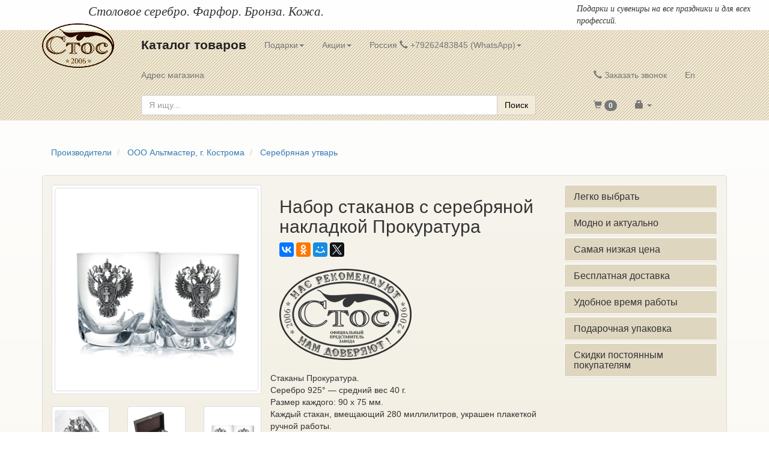

--- FILE ---
content_type: text/html; charset=utf-8
request_url: https://silverspoons.ru/21052/01
body_size: 15932
content:






<!DOCTYPE html>
<html lang="en">
  <head>
     <!-- Google Tag Manager -->
<script type="text/javascript">(function(w,d,s,l,i){w[l]=w[l]||[];w[l].push({'gtm.start':
new Date().getTime(),event:'gtm.js'});var f=d.getElementsByTagName(s)[0],
j=d.createElement(s),dl=l!='dataLayer'?'&l='+l:'';j.async=true;j.src=
'https://www.googletagmanager.com/gtm.js?id='+i+dl;f.parentNode.insertBefore(j,f);
})(window,document,'script','dataLayer','GTM-PTT6NP');</script>
<!-- End Google Tag Manager -->

    <meta charset="utf-8">
    <meta http-equiv="X-UA-Compatible" content="IE=edge">
    <meta name="viewport" content="width=device-width, initial-scale=1">
    <!-- The above 3 meta tags *must* come first in the head; any other head content must come *after* these tags -->
    <meta name="keywords" content="Набор стаканов с серебряной накладкой Прокуратура">
    <meta name="description" content="Стаканы Прокуратура.&lt;br /&gt;Серебро 925° — средний вес 40 г.&lt;br /&gt;Размер  каждого: 90 x 75  мм.&lt;br /&gt;Каждый стакан, вмещающий 280 миллилитров, украшен плакеткой ручной работы.&lt;br /&gt;Стаканы упакованы в подарочный футляр и транспортную коробку.&lt;br /&gt;Оригинальный подарок работникам прокуратуры.&lt;br /&gt;">
    <meta name="author" content="silverspoons.ru">
    <meta name="yandex-verification" content="5e7efa3b378252db" />
    <link rel="icon" href="/static/silverspoons/images/favicon.ico"/>

    <title>Набор стаканов с серебряной накладкой Прокуратура < Серебряная утварь < ООО Альтмастер, г. Кострома < Интернет-магазин столового серебра, бронзы и фарфора silverspoons.ru</title>

    <!-- Bootstrap core JavaScript
    ================================================== -->
    <script src="/static/jquery/jquery-2.1.4.min.js"></script>
    <script src="/static/silverspoons/js/google.js"></script>

    <!-- Bootstrap core CSS -->
    <link href="/static/bootstrap/css/bootstrap.min.css" rel="stylesheet"/>

    <!-- Custom styles for this template -->
    <link href="/static/bootstrap/css/sticky-footer-navbar.css" rel="stylesheet"/>

    <!-- Just for debugging purposes. Don't actually copy these 2 lines! -->
    <!--[if lt IE 9]><script src="../../assets/js/ie8-responsive-file-warning.js"></script><![endif]-->
    <script src="/static/bootstrap/js/ie-emulation-modes-warning.js"></script>

    <!-- HTML5 shim and Respond.js for IE8 support of HTML5 elements and media queries -->
    <!--[if lt IE 9]>
      <script src="https://oss.maxcdn.com/html5shiv/3.7.2/html5shiv.min.js"></script>
      <script src="https://oss.maxcdn.com/respond/1.4.2/respond.min.js"></script>
    <![endif]-->

    <!--jquery ui-->
    <script src="https://ajax.googleapis.com/ajax/libs/jqueryui/1.11.4/jquery-ui.min.js"></script>
    <link href="//cdnjs.cloudflare.com/ajax/libs/jqueryui/1.11.4/jquery-ui.css" rel="stylesheet"/>

    <link href="/static/silverspoons/css/main.css" rel="stylesheet"/>
    <!--<script src="/static/silverspoons/js/silverspoons.js"></script>-->

    
<!--     Let it snow-->
<!--    <script src="/static/silverspoons/js/snow.js"></script>-->

  </head>

  <body class="base">
<!-- Google Tag Manager (noscript) -->
<noscript><iframe src="https://www.googletagmanager.com/ns.html?id=GTM-PTT6NP"
height="0" width="0" style="display:none;visibility:hidden"></iframe></noscript>
<!-- End Google Tag Manager (noscript) -->

  
    
      <script>
dataLayer.push({
  'ecommerce': {
    'promoView': {
      'promotions': [
      {
        'id': 'SERIES',
        'name': 'Series promotion',
        'creative': 'links',
        'position': 'Item view'
      },
      {
        'id': 'SUGGESTED_MANUAL',
        'name': 'Suggested promotion (manual)',
        'creative': 'links',
        'position': 'Item view'
      },
      ]
    }
  }
});
</script>

    
  

    <div class="row">
      <div class="col-xs-12 col-sm-12 col-md-12 col-lg-12 text-left toplogo">
        <p class="lead text-left" style="margin-left:7em;margin-bottom:0;width:65%;float:left"><em>
          
          <!--ru  Русский-->
          Столовое серебро. Фарфор. Бронза. Кожа.
        </em></p>
        <p class="d-none d-xl-block"><em>Подарки и сувениры на все праздники и для всех профессий.</em></p>
        <div style="clear:left"></div>
      </div>
    </div>
    <!-- Fixed navbar -->
    <nav class="navbar navbar-default navbar-fixed-top">
      <div class="container">
        <div class="navbar-header">
          <a class="navbar-brand" href="/">
            <img src="/static/silverspoons/images/stos_logo.png" width="120" alt="СТОС">
          </a>
          <button type="button" class="navbar-toggle collapsed" data-toggle="collapse" data-target="#navbar" aria-expanded="false" aria-controls="navbar">
            <span class="sr-only">Toggle navigation</span>
            <span class="icon-bar"></span>
            <span class="icon-bar"></span>
            <span class="icon-bar"></span>
          </button>
        </div>
        <div id="navbar" class="collapse navbar-collapse">
          <div class="row body">
            <div class="col-md-9 left-side">
              <ul class="nav navbar-nav">
                <li><a href="/catalog" class="catalogue">Каталог товаров</a></li>
                <li class="dropdown">
                  <a href="#" class="dropdown-toggle" data-toggle="dropdown" role="button" aria-haspopup="true" aria-expanded="false">Подарки<span class="caret"></span></a>
                  <ul class="dropdown-menu">
                    
  
    <li class="dropdown-header">Подарки на праздники</li>
  
  
    <li>
      <a href="/catalog/%D0%9F%D0%BE%D0%B4%D0%B0%D1%80%D0%BA%D0%B8%20%D0%BD%D0%B0%20%D1%81%D0%B5%D1%80%D0%B5%D0%B1%D1%80%D1%8F%D0%BD%D1%83%D1%8E%20%D1%81%D0%B2%D0%B0%D0%B4%D1%8C%D0%B1%D1%83"><b>На серебряную свадьбу</b></a>
    </li>
  
    <li>
      <a href="/catalog/%D0%9F%D0%BE%D0%B4%D0%B0%D1%80%D0%BA%D0%B8%20%D0%BD%D0%B0%20%D0%94%D0%B5%D0%BD%D1%8C%20%D0%A0%D0%BE%D0%B6%D0%B4%D0%B5%D0%BD%D0%B8%D1%8F">На День Рождения</a>
    </li>
  
    <li>
      <a href="/catalog/%D0%9F%D0%BE%D0%B4%D0%B0%D1%80%D0%BA%D0%B8%20%D0%BD%D0%B0%20%D1%81%D0%B2%D0%B0%D0%B4%D1%8C%D0%B1%D1%83">На свадьбу</a>
    </li>
  
    <li>
      <a href="/catalog/%D0%9F%D0%BE%D0%B4%D0%B0%D1%80%D0%BA%D0%B8%20%D0%BD%D0%B0%20%D0%B1%D1%80%D0%BE%D0%BD%D0%B7%D0%BE%D0%B2%D1%83%D1%8E%20%D1%81%D0%B2%D0%B0%D0%B4%D1%8C%D0%B1%D1%83">На бронзовую свадьбу</a>
    </li>
  
    <li>
      <a href="/catalog/%D0%9F%D0%BE%D0%B4%D0%B0%D1%80%D0%BA%D0%B8%20%D0%BD%D0%B0%20%D1%84%D0%B0%D1%80%D1%84%D0%BE%D1%80%D0%BE%D0%B2%D1%83%D1%8E%20%D1%81%D0%B2%D0%B0%D0%B4%D1%8C%D0%B1%D1%83">На фарфоровую свадьбу</a>
    </li>
  
    <li>
      <a href="/catalog/%D0%9F%D0%BE%D0%B4%D0%B0%D1%80%D0%BA%D0%B8%20%D0%B4%D0%BB%D1%8F%20%D0%B6%D0%B5%D0%BD%D1%89%D0%B8%D0%BD">Женщинам (на 8 Марта)</a>
    </li>
  
    <li>
      <a href="/catalog/%D0%9F%D0%BE%D0%B4%D0%B0%D1%80%D0%BA%D0%B8%20%D0%BD%D0%B0%20%D1%85%D1%80%D1%83%D1%81%D1%82%D0%B0%D0%BB%D1%8C%D0%BD%D1%83%D1%8E%20%D1%81%D0%B2%D0%B0%D0%B4%D1%8C%D0%B1%D1%83">На хрустальную свадьбу</a>
    </li>
  
    <li>
      <a href="/catalog/%D0%9F%D0%BE%D0%B4%D0%B0%D1%80%D0%BA%D0%B8%20%D0%B4%D0%BB%D1%8F%20%D0%BC%D1%83%D0%B6%D1%87%D0%B8%D0%BD">Мужчинам</a>
    </li>
  

                    
  
    <li class="dropdown-header">Прочие подарки</li>
  
  
    <li>
      <a href="/catalog/%D0%A0%D0%B5%D0%BB%D0%B8%D0%B3%D0%B8%D0%BE%D0%B7%D0%BD%D1%8B%D0%B5%20%D0%B8%D0%B7%D0%B4%D0%B5%D0%BB%D0%B8%D1%8F">Православные подарки</a>
    </li>
  
    <li>
      <a href="/catalog/%D0%9F%D0%BE%D0%B4%D0%B0%D1%80%D0%BA%D0%B8%20%D0%B4%D0%BB%D1%8F%20%D0%B4%D0%B5%D1%82%D0%B5%D0%B9">Детям</a>
    </li>
  
    <li>
      <a href="/catalog/%D0%9A%D0%BE%D1%80%D0%BF%D0%BE%D1%80%D0%B0%D1%82%D0%B8%D0%B2%D0%BD%D1%8B%D0%B5%20%D0%BF%D0%BE%D0%B4%D0%B0%D1%80%D0%BA%D0%B8">Корпоративные</a>
    </li>
  
    <li>
      <a href="/catalog/%D0%AD%D0%BA%D1%81%D0%BA%D0%BB%D1%8E%D0%B7%D0%B8%D0%B2%D0%BD%D1%8B%D0%B5%20%D0%BF%D0%BE%D0%B4%D0%B0%D1%80%D0%BA%D0%B8">VIP</a>
    </li>
  
    <li>
      <a href="/catalog/%D0%9F%D0%BE%D0%B4%D0%B0%D1%80%D0%BA%D0%B8%20%D0%B4%D0%BB%D1%8F%20%D0%B8%D0%BD%D0%BE%D1%81%D1%82%D1%80%D0%B0%D0%BD%D1%86%D0%B5%D0%B2">Подарки иностранцам</a>
    </li>
  
    <li>
      <a href="/catalog/%D0%9F%D1%80%D0%BE%D1%84%D0%B5%D1%81%D1%81%D0%B8%D0%B8%20%D0%B8%20%D1%85%D0%BE%D0%B1%D0%B1%D0%B8">Профессиональные</a>
    </li>
  
    <li>
      <a href="/catalog/%D0%A0%D1%8B%D0%B1%D0%B0%D0%BB%D0%BA%D0%B0">Рыбакам</a>
    </li>
  
    <li>
      <a href="/search/%EE%F5%EE%F2%ED%E8%EA%F3/">Охотникам</a>
    </li>
  
    <li>
      <a href="/catalog/%D0%A1%D0%BF%D0%BE%D1%80%D1%82">Спортсменам</a>
    </li>
  

                  </ul>
                </li>
                <li class="dropdown">
                  <a href="#" class="dropdown-toggle" data-toggle="dropdown" role="button" aria-haspopup="true" aria-expanded="false">Акции<span class="caret"></span></a>
                  <ul class="dropdown-menu">
                      
  
  
    <li>
      <a href="/horse/"><b>Конкурс на Год Лошади</b></a>
    </li>
  
    <li>
      <a href="/fabrica_discounts/">Скидки от производителей</a>
    </li>
  
    <li>
      <a href="https://silverspoons.ru/search?q=%D0%9F%D0%BE%D0%B4%D0%B0%D1%80%D0%BE%D1%87%D0%BD%D1%8B%D0%B9+%D1%81%D0%B5%D1%80%D1%82%D0%B8%D1%84%D0%B8%D0%BA%D0%B0%D1%82">Сертификаты</a>
    </li>
  
    <li>
      <a href="/found_cheaper/">Нашли дешевле?</a>
    </li>
  
    <li>
      <a href="/family_silver/">Фамильное серебро</a>
    </li>
  
    <li>
      <a href="/discounts/">Карта постоянного покупателя</a>
    </li>
  

                  </ul>
                </li>
                <li class="dropdown">
                  <a href="#" id="region" class="dropdown-toggle" data-toggle="dropdown" role="button" aria-haspopup="true" aria-expanded="false">
                    
                      Россия&nbsp;<span class="glyphicon glyphicon-earphone"></span> +79262483845 (WhatsApp)<span class="caret"></span>
                    
                  </a>
                  <ul class="dropdown-menu">
                    <li><a href="/region/msk">
                      Москва&nbsp;
                      <span class="glyphicon glyphicon-earphone"></span>
                      &nbsp;+79262483845 (WhatsApp)
                    </a></li>
<!--                    <li><a href="/region/spb">-->
<!--                        Санкт-Петербург&nbsp;-->
<!--                        <span class="glyphicon glyphicon-earphone"></span>-->
<!--                        &nbsp;+7(812)3856394-->
<!--                    </a></li>-->
<!--                    <li><a href="/region/ekb">-->
<!--                        Екатеринбург&nbsp;-->
<!--                        <span class="glyphicon glyphicon-earphone"></span>-->
<!--                        &nbsp;+7(343)2366011-->
<!--                    </a></li>-->
<!--                    <li><a href="/region/nng">-->
<!--                        Нижний Новгород&nbsp;-->
<!--                        <span class="glyphicon glyphicon-earphone"></span>-->
<!--                        &nbsp;+7(831)4291709-->
<!--                    </a></li>-->
                    <li><a href="/region/rus">
                      Россия&nbsp;
                      <span class="glyphicon glyphicon-earphone"></span>
                      &nbsp;+79262483845 (WhatsApp)
                    </a></li>
                    <li><a href="/callme">
                      <span class="glyphicon glyphicon-earphone"></span>
                      &nbsp;Заказать звонок
                    </a></li>
                  </ul>
                </li>
                <li><a href="/shop_moscow">
                  Адрес магазина
                </a></li>
                <form class="hidden-xs navbar-form navbar-left search" action="/search" method="GET" role="search">
                  <div class="input-group search">
                    <input name="q" type="text" class="form-control" placeholder="Я ищу..." id="autocomplete">
                    <span class="input-group-btn" style="width: 100px;">
                      <button class="btn btn-default" type="submit">Поиск</button>
<!--                      <button class="btn btn-default" type="button" data-toggle="collapse" data-target="#navbarToggleExternalContent" aria-controls="navbarToggleExternalContent" aria-expanded="false" aria-label="Toggle navigation">-->
<!--                      <span class="glyphicon glyphicon-search"></span>&nbsp;<span class="navbar-toggler-icon">Расширенный поиск</span>-->
<!--                      </button>-->
                    </span>
                  </div><!-- /input-group -->
                </form>
              </ul>
            </div>
            <div class="col-md-3 right-side">
            <ul class="nav navbar-nav">
              <li><a href="/callme"><span class="glyphicon glyphicon-earphone"></span> Заказать звонок</a></li>
              <li>
                
                  <a href="/en/">En</a>
                
              </li>
              <br>
              <li class="dropdown">
                <a href="#" class="dropdown-toggle" data-toggle="dropdown" role="button" aria-haspopup="true" aria-expanded="false">
                  <span class="glyphicon glyphicon-shopping-cart"></span>
                  <span id="cartbadge" class="badge">
                    0
                  </span>
                </a>
                <ul class="dropdown-menu">
                  <li><a href="/orderpreview"><span class="glyphicon glyphicon-ok-circle"></span>&nbsp;Оформить заказ</a></li>
                  <li role="separator" class="divider"></li>
                  <li><a href="/reset"><span class="glyphicon glyphicon-trash"></span>&nbsp;Очистить корзину</a></li>
                </ul>
              </li>
              <li class="dropdown">
                <a href="#" class="dropdown-toggle" data-toggle="dropdown" role="button" aria-haspopup="true" aria-expanded="false">
                  <span class="glyphicon glyphicon-lock"></span>
                  <span class="caret"></span>
                </a>
                <ul class="dropdown-menu">
                  
                    <li>
                      <a href="/login/">
                        <span class="glyphicon glyphicon-menu-right"></span>&nbsp;
                        Вход
                      </a>
                    </li>
                    <li>
                      <a href="/register/">
                        <span class="glyphicon glyphicon-edit"></span>&nbsp;
                        Регистрация
                      </a>
                    </li>
                  
                </ul>
              <li>
            </ul>
          </div>
          </div>
        </div><!--/.nav-collapse -->
       <form class="collapse" id="navbarToggleExternalContent" action="/search" method="GET" role="search">
        <div class="modal-body">
          <label for="company">Производитель</label>
          <div>
            <select name="company" id="company" class="form-control" onchange="refreshCategories()">
                <option value="-1">Выберите производителя</option>
                
              
                  <option value="141">ЗАО Великоустюгский завод «Северная чернь», г.Великий Устюг</option>
              
                
              
                  <option value="110">Волгореченский ювелирный завод «Русское серебро», г. Волгореченск</option>
              
                
              
                  <option value="28368">Кубачи - Ом</option>
              
                
              
                  <option value="1062">ООО Астра, г. Москва</option>
              
                
              
                  <option value="1">Приволжский ювелирный завод «Красная Пресня», г. Приволжск</option>
              
                
              
                  <option value="172">ОАО «Русские самоцветы», г. Санкт-Петербург</option>
              
                
              
                  <option value="2">ЗАО «Мстерский Ювелир», г. Мстера</option>
              
                
              
                  <option value="1411">Павловский завод художественных металлоизделий, г. Павлово</option>
              
                
              
                  <option value="12810">ООО «Золотой стандарт», г. Москва</option>
              
                
              
                  <option value="28008">Компания «Bicama»</option>
              
                
              
                  <option value="17020">Кубачи</option>
              
                
              
                  <option value="1446">ООО Альтмастер, г. Кострома</option>
              
                
              
                  <option value="17967">Ювелирная компания Sokolov, пгт Красное-на-Волге</option>
              
                
              
                  <option value="10801">Бронзовая мастерская Челябинска, г. Челябинск</option>
              
                
              
                  <option value="14106">Уральские сувениры, г. Куса</option>
              
                
              
                  <option value="7244">Уральская бронза, г. Челябинск</option>
              
                
              
                  <option value="10769">Художественная литейная мастерская А-Элит, г. Златоуст</option>
              
                
              
                  <option value="121">ООО ВЕЛЬ, г.Москва</option>
              
                
              
                  <option value="12482">Артель Мастер, г. Севастополь</option>
              
                
              
                  <option value="11490">Бронзовые сувениры, г. Ярославль</option>
              
                
              
                  <option value="19661">Кудесы, г. Великий Новгород</option>
              
                
              
                  <option value="7851">ООО «Серебряная идея», г. Москва</option>
              
                
              
                  <option value="10118">Фабрика Ростовская Финифть, г. Ростов Великий</option>
              
                
              
                  <option value="222">ФГУП Центр Русские Ремесла, г. Ярославль</option>
              
                
              
                  <option value="169">ОАО Красносельский ювелирпром, пгт Красное на Волге (Алмаз-холдинг)</option>
              
                
              
                  <option value="790">Ювеель (Эстония), г. Таллин</option>
              
                
              
                  <option value="1579">Греческие иконы (Греция)</option>
              
                
              
                  <option value="12723">Даниловские иконы, г. Москва</option>
              
                
              
                  <option value="12297">Сувениры специального назначения, г. Москва</option>
              
                
              
                  <option value="11978">Ростовская ювелирная дизайн-студия А.Карлович, г. Ростов-на-Дону</option>
              
                
              
                  <option value="541">Компания «Antenori» (Италия)</option>
              
                
              
                  <option value="23914">Бронзовая мастерская Город подарков, Балашиха</option>
              
                
              
                  <option value="16346">Мануфактура Жукова</option>
              
                
              
                  <option value="20058">WILD BEAR</option>
              
                
              
                  <option value="20067">SOLTAN, г. Санкт-Петербург</option>
              
                
              
                  <option value="20923">BUTUN, Турция</option>
              
                
              
                  <option value="27887">ООО Ореол</option>
              
                
              
                  <option value="22274">Ремни Севера, г. Вологда</option>
              
                
              
                  <option value="20562">Vera Pele, Италия</option>
              
                
              
                  <option value="20570">Neri Karra, Италия/Турция</option>
              
                
              
                  <option value="24353">Полиграфическая мастерская Тривеста</option>
              
                
              
                  <option value="23764">Мастерская ручного переплета Алькор, г. Ярославль</option>
              
                
              
                  <option value="15034">Солдатики Публия, г. Санкт-Петербург</option>
              
                
              
                  <option value="15078">Литейка Пятипалого, г. Санкт-Петербург</option>
              
                
              
                  <option value="15640">Бронзовая коллекция (Производство прекращено)</option>
              
                
              
                  <option value="11643">Первая четверть, г. Санкт-Петербрг</option>
              
                
              
                  <option value="26934">GIOVANNI RASPINI, Италия</option>
              
                
              
                  <option value="26937">PESAVENTO, Италия</option>
              
                
              
                  <option value="23106">Ювелирная компания Арина</option>
              
                
              
                  <option value="707">Агат, г. Ровеньки</option>
              
                
              
                  <option value="7201">Дулевский фарфоровый завод, г. Ликино-Дулево</option>
              
                
              
                  <option value="13545">OOO Техномет, Тверь</option>
              
                
              
                  <option value="23672">ООО &quot;Техно-Бронз&quot;, г. Санкт-Петербург</option>
              
                
              
                  <option value="16123">Чистящие средства</option>
              
                
              
                  <option value="10556">Светлана</option>
              
                
              
                  <option value="7826">Гравировка</option>
              
                
              
                  <option value="338">Футляры для столового серебра</option>
              
                
              
                  <option value="530">Компании «Bicama» и  «Greggio» (Италия)</option>
              
                
              
                  <option value="17050">Бронзовые сувениры Костромы</option>
              
                
              
                  <option value="1007">Мануфактура «Серебряный лес», г. Москва (ПРОИЗВОДСТВО ПРЕРАЩЕНО)</option>
              
                
            </select>
          </div>
          <label for="category">Категория</label>
          <div>
            <select name="category" id="category" class="form-control" onchange="refreshMaterials()">
                <option value="-1">Выберите категорию</option>
                
            </select>
          </div>
          <label for="material">Материал</label>
          <div>
            <select name="material" id="material" class="form-control">
                <option value="-1">Выберите материал изделия</option>
                
            </select>
          </div>
<!--          <div class="form-group form-check">-->
<!--            <input type="checkbox" class="form-check-input" id="exampleCheck1">-->
<!--            <label class="form-check-label" for="exampleCheck1">Набор</label>-->
<!--          </div>-->
          <div class="input-group"></div>
          <label for="price_from">Цена от</label>
          <input type="text" class="form-control" name="price_from" id="price_from" max="10000000" value="0" onchange="rangeinput_price_from.value = price_from.value" />
<!--          <input type="range" oninput="price_from.value = rangeinput_price_from.value" class="form-control-range slider" type="range" min="0" max="10000000" value="0" id="rangeinput_price_from" step="1000" onchange="price_from.value = rangeinput_price_from.value">-->
          <label for="price_to">Цена до</label>
          <input type="text" class="form-control" name="price_to" id="price_to" max="10000000" value="10000000" onchange="rangeinput_price_to.value = price_to.value" />
<!--          <input type="range" oninput="price_to.value = rangeinput_price_to.value" class="form-control-range slider" type="range" min="0" max="10000000" value="10000000" id="rangeinput_price_to" step="1000" onchange="price_to.value = rangeinput_price_to.value">-->
        </div>
      <div class="modal-footer">
        <button class="btn btn-warning" type="submit">Найти</button>
        <button class="btn btn-info" type="reset">Сбросить</button>
        <button type="button" class="btn btn-default"
         data-dismiss="modal"  data-toggle="collapse" data-target="#navbarToggleExternalContent" aria-controls="navbarToggleExternalContent" aria-expanded="false" aria-label="Toggle navigation">
          Отмена
        </button>
      </div>
      </form>

        </div>
      </div>
    </nav>

    <div class="container visible-xs">
        <form action="/search" method="GET" role="search">
          <div class="input-group search">
            <input name="q" type="text" class="form-control" placeholder="Я ищу...">
            <span class="input-group-btn">
              <button class="btn btn-default" type="submit"><span class="glyphicon glyphicon glyphicon-search"></span></button>
<!--              <button class="btn btn-default" type="button" data-toggle="collapse" data-target="#navbarToggleExternalContent" aria-controls="navbarToggleExternalContent" aria-expanded="false" aria-label="Toggle navigation">-->
<!--              <span class="glyphicon glyphicon-search"></span>&nbsp;<span class="navbar-toggler-icon">Расширенный поиск</span>-->
<!--              </button>-->
            </span>
          </div><!-- /input-group -->
        </form>
    </div>

    <div class="container">
      <div class="content">
        

<ol itemscope itemtype="https://schema.org/BreadcrumbList" class="breadcrumb">
  <li itemprop="itemListElement" itemscope itemtype="https://schema.org/ListItem">
    <a itemprop="item"
       typeof="WebPage"
       href="/factories/">
          <span itemprop="name">Производители</span>
    </a>
    <meta itemprop="position" content="1" />
  </li>
  <li itemprop="itemListElement" itemscope itemtype="https://schema.org/ListItem">
    <a itemprop="item"
       typeof="WebPage"
       href="/factories/1446">
          <span itemprop="name">ООО Альтмастер, г. Кострома</span>
    </a>
    <meta itemprop="position" content="2" />
  </li>
  <li itemprop="itemListElement" itemscope itemtype="https://schema.org/ListItem">
    <a itemprop="item"
       typeof="WebPage"
       href="/factories/1446/8251">
          <span itemprop="name">Серебряная утварь</span>
    </a>
    <meta itemprop="position" content="3" />
  </li>
</ol>


<div class="panel panel-default">
  
  <div class="panel-body">
    <div class="row">
      <div class="col-xs-12 col-sm-6 col-md-4 col-lg-4">
        <a data-toggle="modal" href="#bigPicture" class="thumbnail">
          <img src="/media/photos/21052-01.jpg"
           alt="Набор стаканов с серебряной накладкой Прокуратура" class="img-thumbnail" id="itemImage">
        </a>

        
          <div class="row">
            
              <div class="col-xs-4">
              <a href="/21052/02"
               class="thumbnail">
                <img src="/media/photos/21052-02.jpg" class="img-rounded"
                 width="113" alt="Набор стаканов с серебряной накладкой ПрокуратураФото 21052-02.jpg">
              </a>
              </div>
            
              <div class="col-xs-4">
              <a href="/21052/03"
               class="thumbnail">
                <img src="/media/photos/21052-03.jpg" class="img-rounded"
                 width="113" alt="Набор стаканов с серебряной накладкой ПрокуратураФото 21052-03.jpg">
              </a>
              </div>
            
              <div class="col-xs-4">
              <a href="/21052/01"
               class="thumbnail">
                <img src="/media/photos/21052-01.jpg" class="img-rounded"
                 width="113" alt="Набор стаканов с серебряной накладкой ПрокуратураФото 21052-01.jpg">
              </a>
              </div>
            
          </div>
        

        <div id="bigPicture" class="modal fade" role="dialog">
          <div class="modal-dialog modal-lg">
            <div class="modal-content">
              <div class="modal-header">
                <button type="button" class="close" data-dismiss="modal">
                  &times;
                </button>
                <h4 class="modal-title">Набор стаканов с серебряной накладкой Прокуратура</h4>
              </div>
              <div class="modal-body">
                <p class="text-center">
                  <img src="/media/photos/21052-01.jpg"
                   alt="Набор стаканов с серебряной накладкой Прокуратура" class="img-responsive">
                </p>
              </div>
              <div class="modal-footer">
                <button type="button" class="btn btn-default"
                 data-dismiss="modal">
                  Закрыть
                </button>
              </div>
            </div>
          </div>
        </div>

      </div>
      <div class="col-xs-12 col-md-5">
        <div class="caption">
          <h2>Набор стаканов с серебряной накладкой Прокуратура</h2>
        </div>
        <div class="row">
          <div class="col-md-8">
            <script src="https://yastatic.net/es5-shims/0.0.2/es5-shims.min.js"></script>
            <script src="https://yastatic.net/share2/share.js" async="async"></script>
            <div class="ya-share2" data-services="vkontakte,facebook,odnoklassniki,moimir,twitter" data-counter="" hashtags:twitter="silver"></div>
          </div>
        </div>

          
          <div class="row">
            <div class="d-none d-lg-block"><br/>
              <div class="col-xs-12 col-md-4">
                <a href="/pic/1446" target="blank"><img src="/static/silverspoons/images/stos_op.png"></a>
              </div>
            </div>
          </div>
          
          
        <div class="row"><br/>
          <p>Стаканы Прокуратура.<br />Серебро 925° — средний вес 40 г.<br />Размер  каждого: 90 x 75  мм.<br />Каждый стакан, вмещающий 280 миллилитров, украшен плакеткой ручной работы.<br />Стаканы упакованы в подарочный футляр и транспортную коробку.<br />Оригинальный подарок работникам прокуратуры.<br /></p>
          <p>Артикул: ALT01078</p>
          <p>Материал: Серебро 925</p>
          <p>Вес: 500 грамм</p>
          
            <p class="price">Цена: 37785,0 руб.</p>
            
          
          
            <div class="alert alert-danger" role="alert">
              Внимание! Срок поставки 3-4 недели.
            </div>
          
          <div class="margin-t-15">
            <a href="/discounts">*Скидка от суммы покупки</a>
          </div>
          
            <form class="form" method="POST" id="formx"
             action="javascript:void(null);" onsubmit="call(formx)">
              <input type="hidden" name="csrfmiddlewaretoken" value="g0Q0DtI8bghD9vQHsA274Yh2JL7cLmhuV2vjRSUrogyHUmWEKtzj74ekktfXrHTA">
              <input type="hidden" name="item_id" value="21052">
              <input type="hidden" name="price" value="37785.0">
              <label for="quantity">Количество</label>
              <div class="input-group col-sm-6" id="inputQ">
                <span class="input-group-btn">
                  <button type="button" class="btn btn-default btn-number"
                   disabled="disabled" data-type="minus" data-field="quantity">
                    <span class="glyphicon glyphicon-minus"></span>
                  </button>
                </span>
                <input type="number" name="quantity" id="quantity"
                 class="form-control input-number" value="1" min="1" max="100">
                <span class="input-group-btn">
                  <button type="button" class="btn btn-default btn-number"
                   data-type="plus" data-field="quantity">
                    <span class="glyphicon glyphicon-plus"></span>
                  </button>
                  
                    <button class="btn btn-warning" type="submit">
                  
                      Заказать
                    </button>
                </span>
              </div>
              <div><p></p></div>
            </form>
          
          
        </div>
      </div>

      <!--******-->
      <div class="col-xs-12 col-md-3">
    <div class="panel-group wrap" id="accordion" role="tablist" aria-multiselectable="true">
      <div class="panel">
        <div class="panel-heading" role="tab" id="headingOne">
          <h4 class="panel-title">
            <a class="collapsed" role="button" data-toggle="collapse" data-parent="#accordion" href="#collapseOne" aria-expanded="false" aria-controls="collapseOne">
              Легко выбрать
            </a>
          </h4>
        </div>
        <div id="collapseOne" class="panel-collapse collapse" role="tabpanel" aria-labelledby="headingOne">
          <div class="panel-body">
            <p>В нашем магазине представлен самый большой в России ассортимент столового серебра и подарков из серебра и бронзы в России.</p>
            <p>На нашем сайте Вы найдете более 7000 наименований изделий от более чем 70 производителей из 10 стран.</p>
            <p>Большой выбор изделий имеется в нашем магазине по адресу: г. Москва, ул. В.Сыромятническая, д. 2.</p>
          </div>
        </div>
      </div>
      <!-- end of panel -->

      <div class="panel">
        <div class="panel-heading" role="tab" id="headingTwo">
          <h4 class="panel-title">
        <a class="collapsed" role="button" data-toggle="collapse" data-parent="#accordion" href="#collapseTwo" aria-expanded="false" aria-controls="collapseTwo">
          Модно и актуально
        </a>
      </h4>
        </div>
        <div id="collapseTwo" class="panel-collapse collapse" role="tabpanel" aria-labelledby="headingTwo">
          <div class="panel-body">
            <p>Мы предлагаем лучшие изделия и коллекции от российских и зарубежных производителей.</p>
            <p>Столовое серебро всегда было, есть и будет признаком семейного и финансового благополучия, достатка и стабильности.</p>
            <p>Новорожденным уже много веков, дарят и будут дарить серебряную ложку «на первый зубик».</p>
            <p>А подарки из серебра и бронзы всегда будут напоминать о Вас Вашим родственникам и друзьям, коллегам и партнерам по бизнесу.</p>
          </div>
        </div>
      </div>
      <!-- end of panel -->

      <div class="panel">
        <div class="panel-heading" role="tab" id="headingThree">
          <h4 class="panel-title">
        <a class="collapsed" role="button" data-toggle="collapse" data-parent="#accordion" href="#collapseThree" aria-expanded="false" aria-controls="collapseThree">
          Самая низкая цена
        </a>
      </h4>
        </div>
        <div id="collapseThree" class="panel-collapse collapse" role="tabpanel" aria-labelledby="headingThree">
          <div class="panel-body">
            <p>Работая с поставщиками напрямую, мы имеем возможность предложить наши изделия по самой низкой цене – по цене производителя.</p>
            <p>Если Вы найдете цену меньше нашей, мы сделаем Вам <a href="/found_cheaper/">дополнительную скидку</a> 2 % от найденной Вами цены.</p>
          </div>
        </div>
      </div>
      <!-- end of panel -->

      <div class="panel">
        <div class="panel-heading" role="tab" id="headingFour">
          <h4 class="panel-title">
        <a class="collapsed" role="button" data-toggle="collapse" data-parent="#accordion" href="#collapseFour" aria-expanded="false" aria-controls="collapseFour">
          Бесплатная доставка
        </a>
      </h4>
        </div>
        <div id="collapseFour" class="panel-collapse collapse" role="tabpanel" aria-labelledby="headingFour">
          <div class="panel-body">
            <p>Имея собственную службу доставки, мы имеем возможность оставлять заказы бесплатно по Москве на следующий день (при цене заказа от 3000 рублей).</p>
            <p>Заказы в другие регионы направляются ЕМС почтой России «от двери до двери».</p>
            <p>Вы получите Ваш заказ по указанному Вами адресу в удобное для Вас время.</p>
          </div>
        </div>
      </div>
      <!-- end of panel -->

      <div class="panel">
        <div class="panel-heading" role="tab" id="headingFive">
          <h4 class="panel-title">
        <a class="collapsed" role="button" data-toggle="collapse" data-parent="#accordion" href="#collapseFive" aria-expanded="false" aria-controls="collapseFive">
          Удобное время работы
        </a>
      </h4>
        </div>
        <div id="collapseFive" class="panel-collapse collapse" role="tabpanel" aria-labelledby="headingFive">
          <div class="panel-body">
            <p>Наш сайт работает и принимает заказы 24 часа в сутки и 365 дней в году. Наш магазин работает для Вас каждый день с 10.00 до 21.00 без перерыва на обед.</p>
          </div>
        </div>
      </div>
      <!-- end of panel -->

      <div class="panel">
        <div class="panel-heading" role="tab" id="headingSix">
          <h4 class="panel-title">
        <a class="collapsed" role="button" data-toggle="collapse" data-parent="#accordion" href="#collapseSix" aria-expanded="false" aria-controls="collapseSix">
          Подарочная упаковка
        </a>
      </h4>
        </div>
        <div id="collapseSix" class="panel-collapse collapse" role="tabpanel" aria-labelledby="headingSix">
          <div class="panel-body">
            <p>Все изделия поставляются в нашей фирменной упаковке. В случае необходимости наши продавцы оформят красивую подарочную упаковку.</p>
          </div>
        </div>
      </div>
      <!-- end of panel -->

      <div class="panel">
        <div class="panel-heading" role="tab" id="headingSeven">
          <h4 class="panel-title">
        <a class="collapsed" role="button" data-toggle="collapse" data-parent="#accordion" href="#collapseSeven" aria-expanded="false" aria-controls="collapseSeven">
          Скидки постоянным покупателям
        </a>
      </h4>
        </div>
        <div id="collapseSeven" class="panel-collapse collapse" role="tabpanel" aria-labelledby="headingSeven">
          <div class="panel-body">
              <p>Более 15000 постоянных покупателей по всей России. 15 лет мы работаем для Вас!</p>
              <p><a href="/discounts/">Накопительные скидки</a></p>
              <p>Присоединяйтесь к числу наших счастливых покупателей!</p>
          </div>
        </div>
      </div>
      <!-- end of panel -->

    </div>
    <!-- end of #accordion -->
</div>
<!-- end of container -->
      <!--******-->
    <div class="clearfix visible-xs-block"></div>
    </div>
    
      <hr>
      <h3>Другие предметы этой серии</h3>
      <div class="items-listing">
        <div class="row">
          
            <div class="col-xs-12 col-sm-6 col-md-3 col-lg-3">
              <div class="thumbnail t_hover">
                <a href="/21405" data-promo-name="Series promotion" onclick="onPromoClick(this)">
                  <img src="/media/photos/21405-01.jpg"
                   alt="Водочные стопки Прокуратура" class="img-thumbnail">
                </a>
                <div class="caption">
                  <h3>Водочные стопки Прокуратура</h3>
                  <p>Водочные стопки Прокуратура.<br />Серебро 925° — средний вес 11 г.<br />Размер каждой: 48 х 60 мм.<br />Стопки из богемского стекла …</p>
                  <p>ALT01052</p>
                  <p class="price">15015,0 руб.</p>
                  
                  <p class="margin-t-15">
                    <a href="/21405"  data-promo-name="Series promotion" onclick="onPromoClick(this)"
                     class="btn btn-default" role="button">Подробнее</a>

                    
                  </p>
                </div>
              </div>
            </div>
          
            <div class="col-xs-12 col-sm-6 col-md-3 col-lg-3">
              <div class="thumbnail t_hover">
                <a href="/21431" data-promo-name="Series promotion" onclick="onPromoClick(this)">
                  <img src="/media/photos/21431-01.jpg"
                   alt="Графин Прокуратура" class="img-thumbnail">
                </a>
                <div class="caption">
                  <h3>Графин Прокуратура</h3>
                  <p>Графин Прокуратура.<br />Серебро 925° — средний вес 20 г. <br />Формат: 240 х 170 мм. <br />Графин “Прокуратура” выполнен из …</p>
                  <p>ALT01117</p>
                  <p class="price">25575,0 руб.</p>
                  
                  <p class="margin-t-15">
                    <a href="/21431"  data-promo-name="Series promotion" onclick="onPromoClick(this)"
                     class="btn btn-default" role="button">Подробнее</a>

                    
                  </p>
                </div>
              </div>
            </div>
          
            <div class="col-xs-12 col-sm-6 col-md-3 col-lg-3">
              <div class="thumbnail t_hover">
                <a href="/26082" data-promo-name="Series promotion" onclick="onPromoClick(this)">
                  <img src="/media/photos/26082-01.jpg"
                   alt="Коньячные фужеры Прокуратура" class="img-thumbnail">
                </a>
                <div class="caption">
                  <h3>Коньячные фужеры Прокуратура</h3>
                  <p>Коньячные фужеры Прокуратура.<br />Серебро 925 пробы — средний вес 11 г.<br />Размер каждого фужера: 128 х 95 мм.<br />Объем — …</p>
                  <p>ALT01278</p>
                  <p class="price">15675,0 руб.</p>
                  
                  <p class="margin-t-15">
                    <a href="/26082"  data-promo-name="Series promotion" onclick="onPromoClick(this)"
                     class="btn btn-default" role="button">Подробнее</a>

                    
                  </p>
                </div>
              </div>
            </div>
          
            <div class="col-xs-12 col-sm-6 col-md-3 col-lg-3">
              <div class="thumbnail t_hover">
                <a href="/26115" data-promo-name="Series promotion" onclick="onPromoClick(this)">
                  <img src="/media/photos/26115-01.jpg"
                   alt="Кружка Прокуратура" class="img-thumbnail">
                </a>
                <div class="caption">
                  <h3>Кружка Прокуратура</h3>
                  <p>Кружка Прокуратура.<br />Серебро 925° — средний вес 22 г.<br />Формат: 122 х 98 мм. <br />Объем: 340 мл.<br />Фирменный подарочный …</p>
                  <p>ALT01244</p>
                  <p class="price">2145,0 руб.</p>
                  
                  <p class="margin-t-15">
                    <a href="/26115"  data-promo-name="Series promotion" onclick="onPromoClick(this)"
                     class="btn btn-default" role="button">Подробнее</a>

                    
                  </p>
                </div>
              </div>
            </div>
          
        </div>
      </div>
      <div class="text-right">
        <a href="/series/%25D0%259F%25D1%2580%25D0%25BE%25D0%25BA%25D1%2583%25D1%2580%25D0%25B0%25D1%2582%25D1%2583%25D1%2580%25D0%25B0%2520%25D0%25B0%25D0%25BB%25D1%258C%25D1%2582" data-promo-name="Series promotion" onclick="onPromoClick(this)">
            Все предметы серии &laquo;Прокуратура альт&raquo;
        </a>
      </div>
    
    
      <hr>
      <h3>С этим товаром заказывают</h3>
      <div class="items-listing">
        <div class="row">
          
        </div>
      </div>
      <div class="items-listing">
        <div class="row">
          
            <div class="col-xs-12 col-sm-6 col-md-3 col-lg-3">
              <div class="thumbnail t_hover">
                <a href="/16342" data-promo-name="Suggested promotion (manual)" onclick="onPromoClick(this)">
                  <img src="/media/photos/16342-01.jpg"
                   alt="Талисман Средство для очистки столового серебра 100 мл" class="img-thumbnail">
                </a>
                <div class="caption">
                  <h3>Талисман Средство для очистки столового серебра 100 мл</h3>
                  <p>Талисман Средство для очистки столового серебра.<br />Объем 100 мл.</p>
                  <p>Т301219</p>
                  <p class="price">500,0 руб.</p>
                  
                  <p class="margin-t-15">
                    <a href="/16342"  data-promo-name="Suggested promotion (manual)" onclick="onPromoClick(this)"
                     class="btn btn-default" role="button">Подробнее</a>

                    
                  </p>
                </div>
              </div>
            </div>
          
            <div class="col-xs-12 col-sm-6 col-md-3 col-lg-3">
              <div class="thumbnail t_hover">
                <a href="/16343" data-promo-name="Suggested promotion (manual)" onclick="onPromoClick(this)">
                  <img src="/media/photos/16343-01.jpg"
                   alt="Талисман Средство для очистки столового серебра 230 мл" class="img-thumbnail">
                </a>
                <div class="caption">
                  <h3>Талисман Средство для очистки столового серебра 230 мл</h3>
                  <p>Талисман - средство для очистки столового серебра.<br />Объем 230 мл.<br />Традиционная форма средства для очистки изделий из серебра в домашних …</p>
                  <p>Т301246</p>
                  <p class="price">700,0 руб.</p>
                  
                  <p class="margin-t-15">
                    <a href="/16343"  data-promo-name="Suggested promotion (manual)" onclick="onPromoClick(this)"
                     class="btn btn-default" role="button">Подробнее</a>

                    
                  </p>
                </div>
              </div>
            </div>
          
            <div class="col-xs-12 col-sm-6 col-md-3 col-lg-3">
              <div class="thumbnail t_hover">
                <a href="/18175" data-promo-name="Suggested promotion (manual)" onclick="onPromoClick(this)">
                  <img src="/media/photos/18175-01.jpg"
                   alt="Салфетка для полировки ювелирных изделий С ЗАБОТОЙ 7х7 см" class="img-thumbnail">
                </a>
                <div class="caption">
                  <h3>Салфетка для полировки ювелирных изделий С ЗАБОТОЙ 7х7 см</h3>
                  <p>Универсальная салфетка предназначена для удаления всех видов загрязнений, <br />потемнений и окислов с поверхностей ювелирных украшений из серебра и золота.<br …</p>
                  <p>302230Т</p>
                  <p class="price">150,0 руб.</p>
                  
                  <p class="margin-t-15">
                    <a href="/18175"  data-promo-name="Suggested promotion (manual)" onclick="onPromoClick(this)"
                     class="btn btn-default" role="button">Подробнее</a>

                    
                  </p>
                </div>
              </div>
            </div>
          
            <div class="col-xs-12 col-sm-6 col-md-3 col-lg-3">
              <div class="thumbnail t_hover">
                <a href="/18186" data-promo-name="Suggested promotion (manual)" onclick="onPromoClick(this)">
                  <img src="/media/photos/18186-01.jpg"
                   alt="Салфетка полировальная Змейка из микрофибры" class="img-thumbnail">
                </a>
                <div class="caption">
                  <h3>Салфетка полировальная Змейка из микрофибры</h3>
                  <p>Универсальная салфетка из 100% микрофибры предназначена для удаления загрязнений<br /> с поверхностей ювелирных украшений из серебра и золота, очков, электронных …</p>
                  <p>302211Т</p>
                  <p class="price">250,0 руб.</p>
                  
                  <p class="margin-t-15">
                    <a href="/18186"  data-promo-name="Suggested promotion (manual)" onclick="onPromoClick(this)"
                     class="btn btn-default" role="button">Подробнее</a>

                    
                  </p>
                </div>
              </div>
            </div>
          
        </div>
      </div>
    
    
    
    

  </div>
</div>

<div id="cart" class="modal fade" role="dialog">
  <div class="modal-dialog modal-lg">
    <div class="modal-content">
      <div class="modal-header">
        <button type="button" class="close" data-dismiss="modal">
          &times;
        </button>
        <h4 class="modal-title">Ваша корзина</h4>
      </div>
      <div class="modal-body">
        <p id="cartItems">
        </p>
      </div>
      <div class="modal-footer">
        <a class="btn btn-warning" href="/orderpreview" role="button">
          Оформить заказ
        </a>
        <button type="button" class="btn btn-default"
         data-dismiss="modal">
          Продолжить выбор
        </button>
      </div>
    </div>
  </div>
</div>

<script type="text/javascript">

function call(form) {
  var msg = $(form).serialize();
  $.ajax({
    type: 'POST',
    url: 'add',
    data: msg,
    success: function(data) {
      $('#cartbadge')[0].innerHTML = data
      viewCart()
    },
    error: function(xhr, str){
      $('#cart').modal('toggle')
    }
  });
}

function viewCart() {
  $.ajax({
    type: 'GET',
    url: 'c',
    success: function(data) {
      $('#cartItems')[0].innerHTML = data
      $('#cart').modal('toggle')
    },
    error: function(xhr, str){
      $('#cart').modal('toggle')
    }
  });
}

</script>


      </div>
    </div>

    <footer class="footer">
      <div class="container ftr">
        <br>
        <div class="row">
          <div class="col-xs-6 col-sm-4 col-md-3 col-lg-3">
            <p class="text-primary"><strong><a href="/shops/">Наши магазины</a></strong></p>
            <p class="text-primary"><a href="/shop_moscow/">Москва</a>&nbsp;<span class="glyphicon glyphicon-earphone"></span><a href="tel:+79262483845">+79262483845 (WhatsApp)</a><br>
            <small>ул. Верхняя Сыромятническая, д.2</small></p>
            <!--<p class="text-primary"><a href="/shop_piter/">Санкт-Петербург</a>&nbsp;<span class="glyphicon glyphicon-earphone"></span>+7(812)3856394<br>-->
            <!--<small>Невский проспект 71/1, лит.А.</small></p>-->
            <!--<p class="text-primary"><a href="/shop_ekat/">Екатеринбург</a>&nbsp;<span class="glyphicon glyphicon-earphone"></span>+7(343)2366011<br>-->
            <!--<small>ул. 8 Марта, д. 46</small></p>-->
            <!--<p class="text-primary"><a href="/shop_nijniy/">Нижний Новгород</a>&nbsp;<span class="glyphicon glyphicon-earphone"></span>+7(831)4291709<br>-->
            <!--<small>ул. Героя Фильченкова, 10</small></p>-->
            <p class="text-primary"><a href="/callme"><span class="glyphicon glyphicon-earphone"></span>&nbsp;Заказать звонок</a></p>
          </div>
          <div class="col-xs-6 col-sm-4 col-md-3 col-lg-3">
            <p class="text-primary"><strong>О нас</strong></p>
            <p class="text-primary"><a href="/about/">О компании</a></p>
            <p class="text-primary"><a href="https://market.yandex.ru/shop/60584/reviews">Отзывы</a></p>
            <p class="text-primary"><a href="/honors/">Награды</a></p>
            <p class="text-primary"><a href="/articles/">Статьи</a></p>
            <p>&nbsp;</p>
            <a target="blank" href="http://vk.com/club40670236"><img width="40px" src="/static/silverspoons/images/VK.png"></a>
            <a target="blank" href="http://odnoklassniki.ru/group/52404162003040"><img width="40px" src="/static/silverspoons/images/odnkl.png"></a>
            <a target="blank" href="http://silverspoons2.livejournal.com/"><img width="40px" src="/static/silverspoons/images/lv.png"></a>
<!--            <a target="blank" href="http://www.facebook.com/Stolovoe.serebro"><img width="40px" src="/static/silverspoons/images/FB.png"></a>-->
<!--            <br><a target="blank" href="https://twitter.com/silverspoons1"><img width="40px" src="/static/silverspoons/images/Twi.png"></a>-->
            <a target="blank" href="https://www.youtube.com/channel/UC7_sydDm27MWa6vq2YBhO9A?spfreload=5"><img width="40px" src="/static/silverspoons/images/youtube.png"></a>
<!--            <a target="blank" href="https://www.instagram.com/silverspoons2020/"><img width="40px" src="/static/silverspoons/images/instagram.png"></a>-->
          </div>
          <div class="clearfix visible-xs-block"></div>
          <div class="col-xs-6 col-sm-4 col-md-3 col-lg-3">
            <p class="text-primary"><strong>Сервис</strong></p>
            <p class="text-primary"><a href="/Our_advantages/">Наши преимущества</a></p>
            <p class="text-primary"><a href="/payment/">Доставка и оплата</a></p>
            <p class="text-primary"><a href="/etching/">Гравировка</a></p>
            <p class="text-primary"><a href="/cleaning/">Советы по уходу за серебром</a></p>
            <p>&nbsp;</p>
<iframe src="https://yandex.ru/sprav/widget/rating-badge/1063533140?type=rating" width="150" height="50" frameborder="0"></iframe>          </div>
          <div class="clearfix visible-sm-block"></div>
          <div class="col-xs-6 col-sm-4 col-md-3 col-lg-3">
            <p class="text-primary"><strong>Сотрудничество</strong></p>
            <p class="text-primary"><a href="/franchise/">Франшиза</a></p>
            <p class="text-primary"><a href="/factories/">Производители</a></p>
            <p class="text-primary"><a href="/silver/">О серебре</a></p>
          </div>
        </div>
        <div class="row">
          <p class="text-muted">&copy; silverspoons.ru 2006-[now]&nbsp;</p>
        </div>
      </div>
    </footer>

    <script src="/static/bootstrap/js/bootstrap.min.js"></script>
    <script src="/static/bootstrap/js/ipm.js"></script>
    <script src="/static/bootstrap/js/ie10-viewport-bug-workaround.js"></script>
    <!-- BEGIN JIVOSITE CODE {literal} -->
    <script type='text/javascript'>
    (function(){ var widget_id = 'GvoHCoNq7C';var d=document;var w=window;function l(){
    var s = document.createElement('script'); s.type = 'text/javascript'; s.async = true; s.src = '//code.jivosite.com/script/widget/'+widget_id; var ss = document.getElementsByTagName('script')[0]; ss.parentNode.insertBefore(s, ss);}if(d.readyState=='complete'){l();}else{if(w.attachEvent){w.attachEvent('onload',l);}else{w.addEventListener('load',l,false);}}})();</script>
    <!-- {/literal} END JIVOSITE CODE -->

<script type="text/javascript">
   $(document).ready(function () {
      $('#autocomplete').autocomplete({
          source: function(request, response){
              $.ajax({
                  url: "/auto",
                  method: 'POST',
                  dataType: "json",
                  data:{
                      query: request.term
                  },
                  success: function(data){
                      response($.map(data, function(item){
                          return {
                              value: item.res_name,
                              label: item.res_name
                          }
                      }));
                  }
              });
          },
          select: function( event, ui ) {
              location.href = '/search?q='+ui.item.value;
              return false;
          },
          minLength: 3
      });
      //refreshSearch();
   });

function refreshSearch() {
  refreshCategories(Серебряная утварь [арт: -1]);
}

function call(form) {
  var msg = $(form).serialize();
  $.ajax({
    type: 'POST',
    url: 'add',
    data: msg,
    success: function(data) {
      $('#cartbadge')[0].innerHTML = data
      viewCart()
    },
    error: function(xhr, str){
      $('#cart').modal('toggle')
    }
  });
}

function refreshCategories(current){
    $.ajax({
      type: 'POST',
      url: '/autoCategories',
      data: {
        factory: company.value,
        csrfmiddlewaretoken:'g0Q0DtI8bghD9vQHsA274Yh2JL7cLmhuV2vjRSUrogyHUmWEKtzj74ekktfXrHTA'
      },
      success: function(data) {
        var i, L = category.options.length - 1;
        for(i = L; i >= 0; i--) {
            category.remove(i);
        }
        i, L = material.options.length - 1;
        for(i = L; i >= 0; i--) {
            material.remove(i);
        }
        var opt = document.createElement('option');
        opt.value = -1;
        opt.innerHTML = 'Выберите категорию';
        category.appendChild(opt);
        for (var i = 0; i<data.categories.length; i++){
            var opt = document.createElement('option');
            opt.value = data.categories[i][0];
            if (data.categories[i][0] == current) {
              opt.selected = true;
            }
            opt.innerHTML = data.categories[i][1];
            category.appendChild(opt);
        }
        refreshMaterials("");
      }
    });
  };

 function refreshMaterials(current){
    $.ajax({
      type: 'POST',
      url: '/autoMaterials',
      data: {
        category: category.value,
        csrfmiddlewaretoken:'g0Q0DtI8bghD9vQHsA274Yh2JL7cLmhuV2vjRSUrogyHUmWEKtzj74ekktfXrHTA'
      },
      success: function(data) {
        var i, L = material.options.length - 1;
        for(i = L; i >= 0; i--) {
            material.remove(i);
        }
        var opt = document.createElement('option');
        opt.value = -1;
        opt.innerHTML = 'Выберите материал изделия';
        material.appendChild(opt);
        for (var i = 0; i<data.materials.length; i++){
            var opt = document.createElement('option');
            opt.value = data.materials[i].material;
            if (data.materials[i].material == current) {
              opt.selected = true;
            }
            opt.innerHTML = data.materials[i].material;
            material.appendChild(opt);
        }
      }
    });
  };

</script>

  </body>
</html>


--- FILE ---
content_type: text/css
request_url: https://silverspoons.ru/static/silverspoons/css/main.css
body_size: 1347
content:
html {
  position: relative;
  min-height: 100%;
}

body > .container {
  padding: 15px 15px 15px 15px;
}

.body {
    display: table;
}

.left-side {
    float: none;
    display: table-cell;
    --border: 1px solid;
}

.right-side {
    float: none;
    display: table-cell;
    --border: 1px solid;
}

.search {
    width: 100%;
}

.base {
   height:100%;
   padding:0px;
   margin:0px;
   background-image: linear-gradient(to top, #F3ECDB 209px, #FFFFFF);
   padding-top: 50px;
}

.toplogo {
  position: absolute;
  top: 0px;
  font-family: Georgia, serif;
  padding-top: 5px;
  font-color: #7c6f4f;
}

.navbar {
  background-image: url("/static/silverspoons/images/bg_bottom.png");
  position: relative;
  top: 0px;
}

.region {
  position: relative;
  top: 5px;
  cursor: pointer;
}

.navbar-brand {
  position: relative;
  top: -26px;
}

.navbar-default .navbar-nav > .active > a,
.navbar-default .navbar-nav > .active > a:hover,
.navbar-default .navbar-nav > .active > a:focus{
  background: #FCFAF7;
  font-weight: bold;
}

.catalogue {
  font-size: 150%;
  font-weight: bold;
  color: #222 !important;
}

.jumbo {
  padding: 5px;
}

.bgmiddle, .panel > .panel-heading, .t_hover:hover  {
  background: #dfd6c0;
}

.bglight {
  background: #eee7d7;
}

.panel-default, .jumbotron {
  background-image: url("/static/silverspoons/images/bg_12.png"), url("/static/silverspoons/images/bg_11.png"), linear-gradient(to top, #e9e0c7 369px, #F6F4ED);
  background-repeat: no-repeat, repeat-x;
  background-position: right bottom, left bottom;
}

.items-listing > .row > .col-md-3:nth-child(4n+1) {
  clear: both;
}

.mainitems-listing > .row > .col-md-2:nth-child(6n+1) {
  clear: both;
}


.mainitem {
  height: 400px;
  border: 1px solid gray;
}

.categories-listing > .row > .col-md-2:nth-child(6n+1) {
  clear: both;
}

.factory {
  height: 500px;
  border: 1px solid gray;
}

.factory_img {
  height: 170px;
  display: -webkit-flex; /* Safari */
  -webkit-align-items: center; /* Safari 7.0+ */
  display: flex;
  align-items: center;
  justify-content: center;
}

.factory_img div {
   -webkit-flex: 1; /* Safari 6.1+ */
   flex: 1;
}

.footer{
  height: 100%;
  background-image: url("/static/silverspoons/images/bg_bottom.png");
  position: relative;
  bottom: 30px;
}

.ftr{
  background-image: url("/static/silverspoons/images/bg_bottom.png");
}


.divider{
  background-image: url("/static/silverspoons/images/bg_bottom.png");
  height: 100%;
  padding: 5px;
}

input[type='number'] {
    -moz-appearance:textfield;
}

input::-webkit-outer-spin-button,
input::-webkit-inner-spin-button {
  -webkit-appearance: none;
}

.popover{
    max-width: 100%;
}

.btn-default {
    background: #F2EBD9;
    color: black;
}

.btn-default:hover,
.btn-default:focus,
.btn-default:active,
.btn-default.active:hover,
.btn-default.active,
.open > .dropdown-toggle.btn-default {
    background: #C5B383;
}

.breadcrumb {
  background-color: transparent;
}

.promo{
  margin: 0 auto;
  height: 100px;
  width: 100%;
  font-size: 12pt;
  text-align: center;
  background-image: url("/static/silverspoons/images/bg_bottom.png");
}

.promo p
{
     position: relative;
     top: 50%;
     transform: perspective(1px) translateY(-50%);
}

.old {
    text-decoration: line-through;
    color: gray;
    font-size: 16px;
}

.price {
    margin-bottom: 5px;
    font-size: 21px;
    font-weight: 300;
    line-height: 1.4;
}

.discount {
    padding: 1px 4px;
    margin-left: 5px;
    background-color: #A60000;
    color: #fff;
}

.margin-t-15 {
    margin-top: 15px;
}